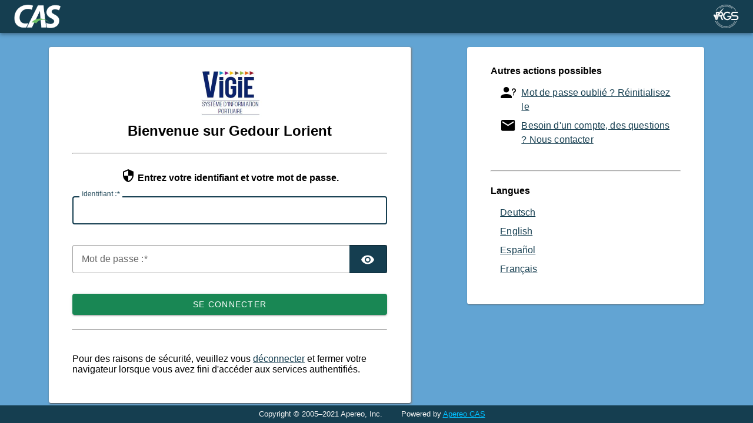

--- FILE ---
content_type: text/html;charset=UTF-8
request_url: https://lorient.vigiesip.eu/cas-lorient/login
body_size: 6815
content:
<!DOCTYPE html><html>

<head>
    <meta charset="UTF-8" /><meta http-equiv="X-UA-Compatible" content="IE=edge" /><meta name="viewport" content="width=device-width, initial-scale=1, shrink-to-fit=no" /><title>CAS - Central Authentication Service Connexion</title>
    <meta http-equiv="X-UA-Compatible" content="IE=edge"/><meta name="viewport" content="width=device-width, initial-scale=1, shrink-to-fit=no"/>
        <link rel="stylesheet" type="text/css" href="/cas-lorient/webjars/normalize.css/8.0.1/normalize.css" /><link rel="stylesheet" type="text/css" href="/cas-lorient/webjars/bootstrap/5.2.0/css/bootstrap-grid.min.css" /><link rel="stylesheet" type="text/css" href="/cas-lorient/webjars/material-components-web/14.0.0/dist/material-components-web.min.css" /><link rel="stylesheet" type="text/css" href="/cas-lorient/webjars/mdi__font/6.5.95/css/materialdesignicons.min.css" /><link rel="stylesheet" type="text/css" href="/cas-lorient/webjars/datatables/1.12.1/css/jquery.dataTables.min.css" /><link rel="stylesheet" type="text/css" href="/cas-lorient/css/cas.css" /><link rel="shortcut icon"
        href="/cas-lorient/favicon.ico" /></head>

<body class="login mdc-typography">
    <script type="text/javascript" src="/cas-lorient/webjars/jquery/3.6.1/jquery.min.js"></script>
<script type="text/javascript" src="/cas-lorient/webjars/datatables/1.12.1/js/jquery.dataTables.min.js"></script>

<script type="text/javascript" src="/cas-lorient/webjars/es5-shim/4.5.9/es5-shim.min.js"></script>
    <script type="text/javascript" src="/cas-lorient/webjars/css-vars-ponyfill/2.4.7/dist/css-vars-ponyfill.min.js"></script>
    <script type="text/javascript" src="/cas-lorient/webjars/material-components-web/14.0.0/dist/material-components-web.min.js"></script>
<script type="text/javascript" src="/cas-lorient/js/cas.js"></script>
<script type="text/javascript" src="/cas-lorient/js/material.js"></script>
<script>
    if (typeof resourceLoadedSuccessfully === "function") {
        resourceLoadedSuccessfully();
    }
    $(() => {
        typeof cssVars === "function" && cssVars({onlyLegacy: true});
    })
    var trackGeoLocation = false;
</script>

<div>

    <header id="app-bar" class="mdc-top-app-bar mdc-top-app-bar--fixed mdc-elevation--z4 shadow-sm">
        <nav class="mdc-top-app-bar__row navbar navbar-dark bg-dark">
            <div class="container-fluid container-fluid d-flex align-items-center justify-content-between">
                <section class="mdc-top-app-bar__section mdc-top-app-bar__section--align-start">
                    <span class="cas-brand">
                        <span class="visually-hidden">CAS</span>
                        <a href="/cas-lorient/">
                            <img id="cas-logo" class="cas-logo"
                                 title="CAS"
                                 src="/cas-lorient/images/cas-logo.png"
                            /></a>
                    </span>
                </section>
                <section class="mdc-top-app-bar__section mdc-top-app-bar__section--align-end">
                    <span class="cas-brand">
                    	<span class="visually-hidden">Homologation RGS</span>
                        <img id="rgs-logo" class="cas-logo" title="Homologation RGS" src="/cas-lorient/images/logo-homologation-rgs.png" /></span>
                </section>
            </div>
        </nav>
    </header>

    <div id="logindrawer">
        <aside id="app-drawer"
               class="mdc-drawer mdc-drawer--dismissible mdc-drawer--modal offcanvas offcanvas-start">
            <div class="mdc-drawer__header offcanvas-header flex-column">
                <h3 class="mdc-drawer__title offcanvas-title">CAS</h3>
                <h6 class="mdc-drawer__subtitle offcanvas-title">Central Authentication Service</h6>
            </div>
            <div class="mdc-drawer__content offcanvas-body">
                <nav class="mdc-list list-group list-group-flush">
                    <a id="halbrowser"
                       href="/cas-lorient/webjars/hal-explorer/1.1.0/index.html#hkey0=Content-Type&amp;hval0=application/json&amp;uri=https://lorient.vigiesip.eu/cas-lorient/actuator"
                       class="mdc-list-item list-group-item list-group-item-action">
                        <i class="mdi mdi-cogs fa fa-cogs"></i>&nbsp;
                        <span class="mdc-list-item__text">HAL Explorer</span>
                    </a>

                    <a href="/cas-lorient/actuator" class="mdc-list-item list-group-item list-group-item-action">
                        <i class="mdi mdi-cogs fa fa-cogs"></i>&nbsp;
                        <span class="mdc-list-item__text">Actuator Endpoints</span>
                    </a>
                    <hr class="mdc-list-divider bs-hide"/><a class="mdc-list-item list-group-item list-group-item-action" href="https://apereo.github.io/cas">
                        <i class="mdi mdi-file-code-outline fas fa-file-code"></i>&nbsp;
                        <span class="mdc-list-item__text">Documentation</span>
                    </a>
                    <a class="mdc-list-item list-group-item list-group-item-action" href="https://github.com/apereo/cas/pulls">
                        <i class="mdi mdi-call-merge fas fa-code-branch"></i>&nbsp;
                        <span class="mdc-list-item__text">Pull Requests</span>
                    </a>
                    <a class="mdc-list-item list-group-item list-group-item-action"
                       href="https://apereo.github.io/cas/developer/Contributor-Guidelines.html">
                        <i class="mdi mdi-information fas fa-info-circle"></i>&nbsp;
                        <span class="mdc-list-item__text">Guide pour les contributeurs</span>
                    </a>
                    <a class="mdc-list-item list-group-item list-group-item-action" href="https://apereo.github.io/cas/Support.html">
                        <i class="mdi mdi-help-circle fas fa-question-circle"></i>&nbsp;
                        <span class="mdc-list-item__text">Support</span>
                    </a>
                    <a class="mdc-list-item list-group-item list-group-item-action" href="https://apereo.github.io/cas/Mailing-Lists.html">
                        <i class="mdi mdi-email-newsletter fas fa-envelope-open-text"></i>&nbsp;
                        <span class="mdc-list-item__text">Listes de diffusion</span>
                    </a>
                    <a class="mdc-list-item list-group-item list-group-item-action" href="https://gitter.im/apereo/cas">
                        <i class="mdi mdi-message-text fas fa-comment-dots"></i>&nbsp;
                        <span class="mdc-list-item__text">Salon de discussion</span>
                    </a>
                    <a class="mdc-list-item list-group-item list-group-item-action" href="https://apereo.github.io/">
                        <i class="mdi mdi-post fas fa-newspaper"></i>&nbsp;
                        <span class="mdc-list-item__text">Blog</span>
                    </a>
                </nav>
            </div>
        </aside>
    </div>

    <script>var countMessages = 0;</script>
    <div
            class="mdc-dialog cas-notification-dialog modal"
            id="cas-notification-dialog" role="alertdialog"
            aria-modal="true" aria-labelledby="notif-dialog-title"
            aria-describedby="notif-dialog-content">
        <div class="mdc-dialog__container modal-dialog">
            <div class="mdc-dialog__surface modal-content">
                <h1 class="mdc-dialog__title mt-lg-2 modal-header modal-title" id="notif-dialog-title">
                    Notifications
                </h1>
                <div class="mdc-dialog__content modal-body" id="notif-dialog-content">
                    <div id="cookiesSupportedDiv" class="cas-notification-message mdc-typography--body1" style="display: none">
                        <h6 class="mdc-typography--headline6 mdi mdi-alert-circle fas fa-exclamation-circle">Cookies navigateur désactivés</h6>
                        <p class="text-wrap small">Votre navigateur ne supporte pas les cookies. L'authentification centralisée NE FONCTIONNERA PAS.</p>
                    </div>

                </div>
                <footer class="mdc-dialog__actions modal-footer">
                    <button type="button" class="mdc-button mdc-button--raised mdc-dialog__button btn btn-primary"
                            data-mdc-dialog-action="accept"
                            data-mdc-dialog-button-default
                            data-bs-dismiss="modal">
                        <span class="mdc-button__label">OK</span>
                    </button>
                </footer>
            </div>
        </div>
        <div class="mdc-dialog__scrim"></div>
    </div>

    <script type="text/javascript">

        (material => {
            let header = {
                init: () => {
                    header.attachTopbar();
                    material.autoInit();
                },
                attachDrawer: () => {
                    let elm = document.getElementById('app-drawer');
                    if (elm != null) {
                        let drawer = material.drawer.MDCDrawer.attachTo(elm);
                        let closeDrawer = evt => {
                            drawer.open = false;
                        };
                        drawer.foundation.handleScrimClick = closeDrawer;
                        document.onkeydown = evt => {
                            evt = evt || window.event;
                            if (evt.keyCode == 27) {
                                closeDrawer();
                            }
                        };
                        header.drawer = drawer;
                        return drawer;
                    }
                    return undefined;
                },
                attachTopbar: drawer => {

                    drawer = header.attachDrawer();
                    let dialog = header.attachNotificationDialog();

                    if (drawer != undefined) {
                        header.attachDrawerToggle(drawer);
                    }
                    if (dialog != undefined) {
                        header.attachNotificationToggle(dialog);
                    }
                },
                checkCaps: ev => {
                    let s = String.fromCharCode(ev.which);
                    if (s.toUpperCase() === s && s.toLowerCase() !== s && !ev.shiftKey) {
                        ev.target.parentElement.classList.add('caps-on');
                    } else {
                        ev.target.parentElement.classList.remove('caps-on');
                    }
                },
                attachDrawerToggle: drawer => {
                    let appBar = document.getElementById('app-bar');
                    if (appBar != null) {
                        let topAppBar = material.topAppBar.MDCTopAppBar.attachTo(appBar);
                        topAppBar.setScrollTarget(document.getElementById('main-content'));
                        topAppBar.listen('MDCTopAppBar:nav', () => {
                            drawer.open = !drawer.open;
                        });
                        return topAppBar;
                    }
                    return undefined;
                },
                attachNotificationDialog: () => {
                    let element = document.getElementById('cas-notification-dialog');
                    if (element != null) {
                        return material.dialog.MDCDialog.attachTo(element);
                    }
                    return undefined;
                },
                attachNotificationToggle: dialog => {
                    let btn = document.getElementById('cas-notifications-menu');
                    if (btn != null) {
                        btn.addEventListener('click', () => {
                            dialog.open();
                        });
                    }
                }
            }
            function supportsCookies() {
                try {
                    document.cookie = 'testcookie=1';
                    let ret = document.cookie.indexOf('testcookie=') !== -1;
                    document.cookie = 'testcookie=1; expires=Thu, 01-Jan-1970 00:00:01 GMT';
                    return ret;
                } catch (e) {
                    console.log(e);
                    return false;
                }
            }

            document.addEventListener('DOMContentLoaded', () => {
                if (material) {
                    header.init();
                }

                if (!supportsCookies()) {
                    countMessages++;
                    window.jQuery('#cookiesSupportedDiv').show();
                }

                if (countMessages === 0) {
                    window.jQuery('#notifications-count').remove();
                    window.jQuery('#cas-notifications-menu').remove();
                } else {
                    window.jQuery('#notifications-count').text(`(${countMessages})`)
                }
            });
        })(typeof mdc !== 'undefined' && mdc);
    </script>
</div>

    <div class="mdc-drawer-scrim"></div>

    <div class="mdc-drawer-app-content mdc-top-app-bar--fixed-adjust d-flex justify-content-evenly row">
        <main role="main" id="main-content" class="py-4 col-md-6">
            <div id="content" class="d-flex justify-content-center">
   <div class="d-flex justify-content-center flex-md-row flex-column mdc-card mdc-card-content card flex-grow-1">
        <section id="loginForm"
                 class="login-section login-form card-body">
            <div class="d-flex flex-column justify-content-between m-auto">

        <div>
            <div class="text-center">
            	<img src="images/logo-vigiesip.png"><h2>Bienvenue sur Gedour Lorient</h2>
            </div>
            
            <hr class="my-4"/></div>

        <div class="form-wrapper">

            <form method="post" id="fm1" action="login">
                <div id="login-form-controls">
                    <h4 class="text-center">
                        <i class="mdi mdi-security fas fa-shield-alt"></i>
                        <span>Entrez votre identifiant et votre mot de passe.</span>
                    </h4>

                    <section class="cas-field form-group my-3" id="usernameSection">
                        <label for="username"
                               class="mdc-text-field mdc-text-field--outlined control-label w-100">
                            <span class="mdc-notched-outline">
                                <span class="mdc-notched-outline__leading"></span>
                                <span class="mdc-notched-outline__notch">
                                    <span class="mdc-floating-label"><span class="accesskey">I</span>dentifiant :</span>
                                </span>
                                <span class="mdc-notched-outline__trailing"></span>
                            </span>
                            <input class="mdc-text-field__input form-control" id="username"
                                   size="25"
                                   type="text"
                                   accesskey="i"
                                   autocapitalize="none"
                                   spellcheck="false"
                                   autocomplete="username" required name="username" value=""/></label>

                        <div class="mdc-text-field-helper-line">
                            <div class="mdc-text-field-helper-text mdc-text-field-helper-text--validation-msg" aria-hidden="true">
                                <span id="usernameValidationMessage">Vous devez entrer votre identifiant.</span>
                            </div>
                        </div>

                        <script type="text/javascript">
                            /*<![CDATA[*/
                            var username = "";
                            var disabled = false;

                            if (username != null && username !== '') {
                                $('#username').val(username);
                                if (disabled) {
                                    $('#usernameSection').hide();
                                }
                            }
                            /*]]>*/
                        </script>
                    </section>
                    <section class="cas-field form-group my-3 mdc-input-group form-group" id="passwordSection">
                        <div class="mdc-input-group-field mdc-input-group-field-append">
                            <div class="caps-check">
                                <label for="password"
                                       class="mdc-text-field caps-check mdc-text-field--outlined control-label mdc-text-field--with-trailing-icon control-label w-100">
                                    <span class="mdc-notched-outline">
                                        <span class="mdc-notched-outline__leading"></span>
                                        <span class="mdc-notched-outline__notch">
                                            <span class="mdc-floating-label"><span class="accesskey">M</span>ot de passe :</span>
                                        </span>
                                        <span class="mdc-notched-outline__trailing"></span>
                                    </span>
                                    <input class="mdc-text-field__input form-control pwd"
                                           type="password"
                                           id="password"
                                           size="25"
                                           required
                                           accesskey="m"
                                           autocomplete="off" name="password" value=""/><button
                                            class="reveal-password align-self-end mdc-button mdc-button--unelevated mdc-input-group-append mdc-icon-button btn btn-primary"
                                            tabindex="-1" type="button">
                                        <i class="mdi mdi-eye reveal-password-icon fas fa-eye"></i>
                                        <span class="visually-hidden">Toggle Password</span>
                                    </button>
                                </label>
                                <div class="mdc-text-field-helper-line">
                                    <div
                                            class="mdc-text-field-helper-text mdc-text-field-helper-text--validation-msg"
                                            aria-hidden="true">
                                        <span id="passwordValidationMessage">Vous devez entrer votre mot de passe.</span>
                                    </div>
                                </div>
                                <div class="mdc-text-field-helper-line caps-warn">
                                    <div
                                            class="mdc-text-field-helper-text mdc-text-field-helper-text--persistent mdc-text-field-helper-text--validation-msg text-danger">
                                        <span>La touche Verr Maj est activée !</span>
                                    </div>
                                </div>
                            </div>
                        </div>
                    </section>

                    <section class="cas-field form-group my-3">
                        </section>


                    <section class="cas-field">

                        <input type="hidden" name="execution" value="[base64]"/><input type="hidden" name="_eventId" value="submit"/><input type="hidden" name="geolocation"/></section>

                    <button style="width:100%; background-color:var(--bs-success)"
                class="mdc-button mdc-button--raised btn btn-primary btn-primary"
                name="submitBtn"
                accesskey="l"
                type="submit">
            <span class="mdc-button__label">SE CONNECTER</span>
        </button>

        </div>
            </form>

            <hr class="my-4"/><script type="text/javascript">
                /*<![CDATA[*/
                var i = "Veuillez patienter..."
                var j = "SE CONNECTER"
                    /*]]>*/
                    $(window).on('pageshow', function () {
                        $(':submit').prop('disabled', false);
                        $(':submit').attr('value', j);
                    });
                $(document).ready(function () {
                    $("#fm1").submit(function () {
                        $(":submit").attr("disabled", true);
                        $(":submit").attr("value", i);
                        return true;
                    });
                });
            </script>
        </div>
        
        <span>
            <div id="sidebar">
            <div class="sidebar-content">
                <p>Pour des raisons de sécurité, veuillez vous <a href="logout">déconnecter</a> et fermer votre navigateur lorsque vous avez fini d'accéder aux services authentifiés.</p>
            </div>
        </div>
        </span>

    </div>
        </section>
        <span>
            </span>
        </div>
</div>
        </main>
        
        <div class="py-4 col-md-4">
	        <div class="d-flex justify-content-center flex-md-row flex-column mdc-card mdc-card-content card login-section login-form card-body">
	        	<div>
		        	<div>
		        		 <div style="font-weight:bold">
				        	<span>Autres actions possibles</span>
				        </div>
				         <ul class="mdc-list">
							<li class="mdc-list-item my-2">
								<span class="mdi mdi-lg mdi-account-question me-2"></span>
				            	<span><a href="/vigiesip-lorient/resetPassword.jsf">Mot de passe oublié ? Réinitialisez le</a></span>
							</li>
							<li class="mdc-list-item my-2">
								<span class="mdi mdi-lg mdi-email me-2"></span>
				            	<span><a href="/vigiesip-lorient/pages/contact/formulaireContact.jsf">Besoin d'un compte, des questions ? Nous contacter</a></span>         
				        	</li>
							</ul>
		        	</div>
	        	
					<hr class="my-4"/><div>
				        <div style="font-weight:bold">
				        	<span>Langues</span>
				        </div>
				        <ul class="mdc-list">
							<li class="mdc-list-item my-2">
								<a class="mdc-list-item__text" href="?service=&amp;locale=de">Deutsch</a>
							</li>
							<li class="mdc-list-item my-2">
								<a class="mdc-list-item__text" href="?service=&amp;locale=en">English</a>
							</li>
							<li class="mdc-list-item my-2">
								<a class="mdc-list-item__text" href="?service=&amp;locale=es">Español</a>
							</li>
							<li class="mdc-list-item my-2">
								<a class="mdc-list-item__text" href="?service=&amp;locale=fr">Français</a>
							</li>
						</ul>
					</div>
				</div>
	        </div>
        </div>
    </div>

    <footer class="py-2 d-flex justify-content-center align-items-center cas-footer">
    <span id="copyright" class="me-3 d-inline-block">Copyright &copy; 2005&ndash;2021 Apereo, Inc.</span>
    <span class="px-3 d-inline-block">Powered by <a href="https://github.com/apereo/cas">Apereo CAS</a></span>
</footer>

</body>

</html>


--- FILE ---
content_type: text/css
request_url: https://lorient.vigiesip.eu/cas-lorient/css/cas.css
body_size: 3216
content:
/* Root / Reset */


:root {
    --mdc-text-button-label-text-color: #f7f7f7;
    --mdc-shape-small: 4px;
    --mdc-theme-error: #d93d33;
    --cas-theme-primary: #153e50;
    --cas-theme-primary-bg: rgba(21, 62, 80, 0.2);
    --cas-theme-button-bg: #26418f;
    --cas-theme-primary-light: #006d85;
    --cas-theme-secondary: #018077;
    --cas-theme-success: #74C163;
    --cas-theme-danger: #d01c31;
    --cas-theme-danger-bg: #f8d7da;
    --cas-theme-warning: #e6a210;
    --cas-theme-border-light: 1px solid rgba(0, 0, 0, .2);
    --mdc-theme-primary: var(--cas-theme-primary, #153e50);
}

body {
    display: flex;
    height: 100vh;
    margin: 0;
    padding: 0;
    flex-direction: column;
    justify-content: space-between;
    font-family: -apple-system, BlinkMacSystemFont, "Segoe UI", Roboto, "Helvetica Neue", Arial, sans-serif, "Apple Color Emoji", "Segoe UI Emoji", "Segoe UI Symbol";
    background: #62A4D3;
}

a {
    color: #153e50;
    color: var(--cas-theme-primary, #153e50);
}

a:hover, a:visited, a:active {
    color: #006d85;
    color: var(--cas-theme-primary-light);
}

h1, h2, h3, h4, h5, h6 {
    margin-top: 0;
}

aside, section, main {
    display: block;
}

/* Material */

.mdc-drawer {
    top: 56px;
}

.mdc-drawer-app-content {
    flex: auto;
    overflow: auto;
    position: relative;
}

.main-content {
    display: flex;
}

.mdc-top-app-bar {
    z-index: 7;
}

div#content {
    box-shadow:1px 1px 3px #888;
}
/* widgets */

.notifications-count {
    position: absolute;
    top: 8px;
    right: 4px;
    background-color: var(--mdc-theme-error, #b00020);
    color: #fff;
    border-radius: 50%;
    padding: 1px 3px;
    font: 11px Verdana;
}

.cas-brand {
    height: 40px;
    width: auto;
}

header>nav .cas-brand path.cls-1 {
    fill: white;
}

header>nav .cas-brand .cas-logo {
    height: 100%;
}

.caps-warn {
    display: none;
}

.caps-on DIV SPAN {
    display: block;
}

.caps-on span:before {
    vertical-align: sub;
    content: "\F0027";
    font-size: 24px;
    font: normal normal normal 24px/1 "Material Design Icons";
}

.login-section {
    border-right: 1px solid rgba(0, 0, 0, .2);
    border-right: var(--cas-theme-border-light, 1px solid rgba(0, 0, 0, .2));
    padding: 2rem 2.5rem;
    flex: 1 1 auto;
    /* IE flex fix */
}

.login-section:last-child {
    border: none;
}

@media screen and (max-width: 767.99px) {
    .login-section {
        border-right: none;
        border-bottom: 1px solid rgba(0, 0, 0, .2);
        border-bottom: var(--cas-theme-border-light, 1px solid rgba(0, 0, 0, .2));
        max-width: none;
        padding: 0 1.5rem;
    }
}

.noborder {
    border: 0 none;
}

.close {
    font-size: 1.5rem;
    font-weight: 700;
    line-height: 1;
    color: #000;
    text-shadow: 0 1px 0 #fff;
    text-transform: none;
    text-decoration: none;
}

button.close {
    background-color: transparent;
    border: 0;
    -webkit-appearance: none;
    appearance: none
}

.banner {
    border: 1px solid rgba(0, 0, 0, .2);
    border: var(--cas-theme-border-light, 1px solid rgba(0, 0, 0, .2));
    position: relative;
    padding-left: 10px;
    box-shadow:1px 1px 3px #888;
    border-radius:.5em;
    padding-top: .5em;
    padding-bottom: .5em;
}

.banner>span {
    vertical-align: top;
}

.banner .banner-message {
    margin: 0.375rem 0;
}

.banner .banner-heading:first-child {
    margin-top: 0;
}

.banner .banner-message:first-child {
    margin-top: 0;
}

.banner .banner-message:last-child {
    margin-bottom: 0;
}

.banner-primary {
    border-color: #153e50;
    border-color: var(--cas-theme-primary, #153e50);
}

.banner-primary .mdi {
    color: #153e50;
    color: var(--cas-theme-primary, #153e50);
}

.banner-danger h1:before,
.banner-danger h2:before,
.banner-danger h3:before,
.banner-danger h4:before,
.banner-danger h5:before {
    content: "\F0027";
    font-size: 24px;
    font: normal normal normal 24px/1 "Material Design Icons";
}

.banner-danger {
    border-color: #b00020;
    border-color: var(--cas-theme-danger, #b00020);
    color: var(--cas-theme-danger, #58151c);
    background-color: var(--cas-theme-danger-bg, #f8d7da);
}

.banner-danger .mdi {
    color: #b00020;
    color: var(--cas-theme-danger, #b00020);
}

.banner-warning {
    border-color: #e6a210;
    border-color: var(--cas-theme-warning, #e6a210);
    color: #e6a210;
    color: var(--cas-theme-warning, #e6a210);
}

.banner-warning .mdi {
    color: #e6a210;
    color: var(--cas-theme-warning, #e6a210);
}

.banner-success h1:before,
.banner-success h2:before,
.banner-success h3:before,
.banner-success h4:before,
.banner-success h5:before {
    content: "\F012D";
    font-size: 24px;
    font: normal normal normal 24px/1 "Material Design Icons";
}

.banner-success {
    border-color: var(--cas-theme-success);
    color: var(--cas-theme-primary, #153e50);
    background-color: #adf096;
}

.banner-dismissible {
    padding-right: 4rem;
}

.banner-dismissible .close {
    position: absolute;
    top: 0;
    right: 0;
    padding: 0.05rem 0.05rem;
    color: inherit;
}

.login-provider-item {
    list-style: none;
}

.login-provider-item .mdc-button .mdi {
    margin-right: 0.375rem;
}

@media screen and (max-width: 767.99px) {
    .logout-banner {
        width: 100%;
    }
}

.cas-footer {
    background-color: var(--mdc-theme-primary, #6200ee);
    color: whitesmoke;
    font-size: 0.8rem;
}

.cas-footer a {
    color: deepskyblue;
}

.cas-footer>* {
    margin-right: 0.25rem;
    display: inline-block;
}

.cas-footer>*:last-child {
    margin: 0;
}

.cas-notification-dialog .mdc-dialog__content>.cas-notification-message:not(:last-child) {
    border-bottom: 1px solid rgba(0, 0, 0, .2);
    border-bottom: var(--cas-theme-border-light, 1px solid rgba(0, 0, 0, .2));
}

.mdc-dialog__title::before {
    display: none;
}

.mdi {
    content: "";
}

.mdi:before {
    font-size: 24px;
}

/* custom components */

.custom-select {
    display: inline-block;
    min-width: 80%;
    height: 56px;
    padding: .375rem 1.75rem .375rem .75rem;
    font-size: 1rem;
    font-weight: 400;
    line-height: 1.5;
    color: rgba(0, 0, 0, 0.87);
    vertical-align: middle;
    background: #fff url("data:image/svg+xml,%3csvg xmlns='http://www.w3.org/2000/svg' width='4' height='5' viewBox='0 0 4 5'%3e%3cpath fill='%23343a40' d='M2 0L0 2h4zm0 5L0 3h4z'/%3e%3c/svg%3e") no-repeat right .75rem center/8px 10px;
    border: 1px solid #ced4da;
    border-radius: .25rem;
    -webkit-appearance: none;
    appearance: none
}

/* utilities */

.bg-primary {
    background-color: rgba(21, 62, 80, 0.2);
    background-color: var(--cas-theme-primary-bg, rgba(21, 62, 80, 0.2));
}

.strong {
    font-weight: bold;
}

.text-warning {
    color: #e6a210;
    color: var(--cas-theme-warning, #e6a210);
}

.text-danger {
    color: #b00020;
    color: var(--cas-theme-danger, #b00020);
}

.text-secondary {
    color: var(--cas-theme-secondary);
}
.text-success {
    color: var(--cas-theme-success);
}

.progress-bar-danger .mdc-linear-progress__bar-inner {
    border-color: #b00020;
    border-color: var(--cas-theme-danger, #b00020);
}

.progress-bar-warning .mdc-linear-progress__bar-inner {
    border-color: #e6a210;
    border-color: var(--cas-theme-warning, #e6a210);
}

.progress-bar-success .mdc-linear-progress__bar-inner {
    border-color: var(--cas-theme-success);
}

.word-break-all {
    word-break: break-all;
}

.mdc-text-field {
    width: 100%;
}

.mdc-text-field>.mdc-text-field__input, .mdc-text-field:not(.mdc-text-field--disabled):not(.mdc-text-field--outlined):not(.mdc-text-field--textarea)>.mdc-text-field__input {
    border-color: #153e50;
    border: 1px solid var(--cas-theme-primary, #153e50);
    border-radius: 4px;
}

.mdc-input-group .mdc-input-group-field .mdc-notched-outline__trailing {
    border-top-right-radius: 0;
    border-bottom-right-radius: 0;
}

.mdc-input-group .mdc-input-group-append {
    order: 2;
    border-top-left-radius: 0;
    border-bottom-left-radius: 0;
}

.mdc-input-group .mdc-input-group-prepend {
    order: 0;
    border-top-right-radius: 0;
    border-bottom-right-radius: 0;
}

.mdc-input-group .mdc-input-group-field.mdc-input-group-field-prepend .mdc-text-field>.mdc-text-field__input {
    border-top-left-radius: 0;
    border-bottom-left-radius: 0;
}

.mdc-input-group .mdc-input-group-field.mdc-input-group-field-append .mdc-text-field>.mdc-text-field__input {
    border-top-right-radius: 0;
    border-bottom-right-radius: 0;
}

.text-danger, .mdc-text-field:not(.mdc-text-field--disabled) .mdc-text-field__icon.text-danger, .mdc-text-field:not(.mdc-text-field--disabled)+.mdc-text-field-helper-line .mdc-text-field-helper-text.text-danger {
    color: #b00020;
    color: var(--cas-theme-danger);
}

.mdc-text-field--focused:not(.mdc-text-field--disabled) .mdc-floating-label {
    color: #153e50;
    color: var(--cas-theme-primary, #153e50);
}

.mdc-button--outline:not(:disabled, .reveal-password) {
    background-color: var(--cas-theme-secondary, #018077);
    border-radius: 12px 4px;
}

.mdc-button--raised:not(:disabled, .reveal-password) {
    margin-right: 4px;
    border-radius: 12px 4px;
    background-color: var(--cas-theme-primary, #153E50);
}

.list-unstyled {
    padding-left: 0;
    list-style: none;
}

.text-center {
    text-align: center;
}

.pad-0 {
    padding-right: 0;
    padding-left: 0;
}

.w-66 {
    width: 66%;
}

.w-33 {
    width: 33%;
}

.w-25 {
    width: 25%;
}

.w-50 {
    width: 50%;
}

.w-75 {
    width: 75%;
}

.w-100 {
    width: 100%;
}

.w-auto {
    width: auto;
}

.h-25 {
    height: 25%;
}

.h-50 {
    height: 50%;
}

.h-75 {
    height: 75%;
}

.h-100 {
    height: 100%;
}

.h-auto {
    height: auto;
}

.mw-100 {
    max-width: 100% !important;
}

.mh-100 {
    max-height: 100%;
}

.min-vw-100 {
    min-width: 100vw;
}

.min-vh-100 {
    min-height: 100vh;
}

.vw-100 {
    width: 100vw;
}

.vh-100 {
    height: 100vh;
}

.mw-50 {
    max-width: 50%;
}

.mw-25 {
    max-width: 25%;
}

.border-rounded {
    border-color: #153e50;
    border: 1px solid var(--cas-theme-primary, #153e50);
    border-radius: 4px;
}

.border-bottom {
    border-color: #153e50;
    border-bottom: 1px solid var(--cas-theme-primary, #153e50);
}

@media all and (min-width: 768px) {
    .w-md-50 {
        width: 50%;
    }
    .w-md-66 {
        width: 66%;
    }
}

@media all and (min-width: 992px) {
    .w-lg-50 {
        width: 50%;
    }
    .w-lg-66 {
        width: 66%;
    }
}

@media all and (max-width: 767.99px) {
    .w-md-50 {
        width: 100%;
    }
    .w-md-66 {
        width: 100%;
    }
}

@media all and (max-width: 991.99px) {
    .w-lg-50 {
        width: 100%;
    }
    .w-lg-66 {
        width: 100%;
    }
}

.visually-hidden {
    position: absolute;
    width: 1px;
    height: 1px;
    padding: 0;
    overflow: hidden;
    clip: rect(0, 0, 0, 0);
    white-space: nowrap;
    border: 0;
}

*, ::after, ::before {
    box-sizing: border-box;
}

.text-justify {
    text-align: justify;
}

#duo_iframe {
    width: 100%;
    min-width: 304px;
    height: 330px;
    border: none;
    padding: 0;
    margin: 0;
}

.dataTables_wrapper {
    margin-left: 5px;
    margin-top: 5px;
    margin-right: 5px;
}

#serviceui {
    background-color: #17a3b844;
    border-radius: 4px;
}

#heroimg {
    display: block;
    margin-left: auto;
    margin-right: auto;
}

/* oddly, the auto right and left margins caused the login form to not be centered in IE */

@media all and (min-width: 768px) {
    .login-section {
        flex: 1 1 500px;
        /* according to flexbugs, flex-basis should be explicitly set for IE */
        /* https://github.com/philipwalton/flexbugs#flexbug-4 */
    }
}

/* flex-basis: auto works in IE with the column view,
     but a specific value needs to be set for row view
   */

/* fix for not showing password reveal icon on MSEdge and MSIE */
.pwd::-ms-reveal,
.pwd::-ms-clear {
    display: none;
}

@media (min-width: 1400px) {
    .container-xxl {
        max-width: 90%;
    }
}

/* Surcharges */
.mdc-top-app-bar__row {
	height: 56px;
}
.mdc-top-app-bar--fixed-adjust {
	padding-top: 56px;
}
.mdc-text-field--outlined {
	height: 48px;
}
.mdc-input-group .mdc-input-group-prepend, .mdc-input-group .mdc-input-group-append {
	height: 48px;
}
.mdi-lg:before {
    font-size: 28px;
}
